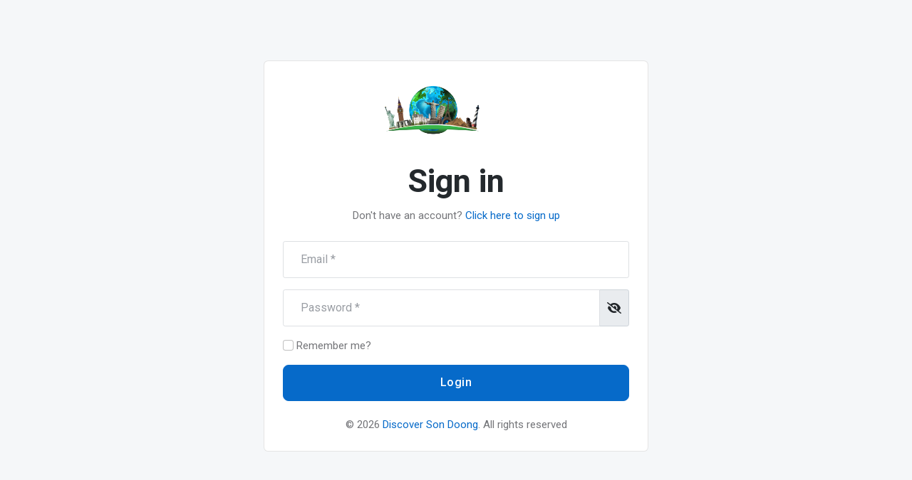

--- FILE ---
content_type: text/html; charset=utf-8
request_url: https://discoversondoong.com/login
body_size: 1739
content:
<!DOCTYPE html>

<html lang="en">
	<head>
		<title>Discover Son Doong - discoversondoong.com</title>
		<meta charset="utf-8">
		<meta name="viewport" content="width=device-width, initial-scale=1, shrink-to-fit=no">
		<meta name="author" content="Creatrs.ai">
		<meta name="title" content="Discover Son Doong - discoversondoong.com">
		<meta name="description" content="&#34;Discover breathtaking caves and rich culture through Son Doong expeditions with our all-inclusive packages.&#34;">
		


    <script async src="https://www.googletagmanager.com/gtag/js?id=G-MZ5Y7ZFN49"></script>
    <script>
        window.dataLayer = window.dataLayer || [];
        function gtag() { dataLayer.push(arguments); }
        gtag("js", new Date());
        
        gtag("config", "G-MZ5Y7ZFN49");
    </script>

		<link rel="shortcut icon" href="https://creatrs.s3.us-east-2.amazonaws.com/World+Tourism+Media/favicon.ico">
		<link rel="preconnect" href="https://fonts.googleapis.com">
		<link rel="preconnect" href="https://fonts.gstatic.com" crossorigin>
		<link rel="stylesheet" href="https://fonts.googleapis.com/css2?family=Heebo:wght@400;500;700&family=Roboto:wght@400;500;700&display=swap">
		<link rel="stylesheet" href="https://cdnjs.cloudflare.com/ajax/libs/font-awesome/6.4.0/css/all.min.css">
<link rel="stylesheet" href="https://cdn.jsdelivr.net/npm/bootstrap-icons/font/bootstrap-icons.css">
		<link rel="stylesheet" type="text/css" href="/social/css/style.css">
	</head>
	<body>
		<main class="bg-light">
			<div class="container">
				<div class="row justify-content-center align-items-center vh-100">
					<div class="col-sm-10 col-md-8 col-lg-7 col-xl-6 col-xxl-5">
						<div class="card card-border card-body text-center p-4">
							<img loading="lazy" src="https://creatrs.s3.us-east-2.amazonaws.com/World+Tourism+Media/world-tourism-dark-01.png" alt="" class="light-mode-item" style="height: 15vh; object-fit: contain;">
							<img loading="lazy" src="https://creatrs.s3.us-east-2.amazonaws.com/World+Tourism+Media/world-tourism-light-01.png" alt="" class="dark-mode-item" style="height: 15vh; object-fit: contain;">
							<h1 class="my-2">Sign in</h1>
							<p class="mb-0">Don't have an account?<a href="/signup" target="_blank" rel="noreferer noopener nofollow"> Click here to sign up</a></p>
							<form class="mt-4" id="loginForm">
								<div class="mb-3 input-group-lg">
									<input type="email" class="form-control" placeholder="Email *" required name="email" id="email">
								</div>
								<div class="mb-3 position-relative">
									<div class="input-group input-group-lg">
										<input class="form-control" type="password" id="pass" name="pass" placeholder="Password *">
										<span class="input-group-text p-0 fakepasswordiconcontainer">
											<i class="fakepasswordicon fa-solid fa-eye-slash cursor-pointer p-2 w-40px"></i>
										</span>
									</div>
								</div>
								<div class="mb-3 d-sm-flex justify-content-between">
									<div>
										<input type="checkbox" class="form-check-input" id="rememberCheck" name="rememberCheck">
										<label class="form-check-label" for="rememberCheck">Remember me?</label>
									</div>
								</div>
								<div class="d-grid">
									<button type="submit" class="btn btn-lg btn-primary" id="loginButton">Login</button>
								</div>
								<p class="mb-0 mt-3 text-center">© 2026 <a target="_blank" href="/">Discover Son Doong</a>. All rights reserved</p>
							</form>
						</div>
					</div>
				</div>
			</div>
		</main>
		<script src="https://cdn.jsdelivr.net/npm/sweetalert2@11"></script>
		<script src="https://cdn.jsdelivr.net/npm/bootstrap@5.2.3/dist/js/bootstrap.bundle.min.js" integrity="sha384-kenU1KFdBIe4zVF0s0G1M5b4hcpxyD9F7jL+jjXkk+Q2h455rYXK/7HAuoJl+0I4" crossorigin="anonymous"></script>
		<script src="/social/js/functions.js"></script>
		<script src="/social/js/login.js"></script>
	</body>
</html>
 

--- FILE ---
content_type: application/javascript; charset=UTF-8
request_url: https://discoversondoong.com/social/js/login.js
body_size: 806
content:
document.querySelector("span.fakepasswordiconcontainer").addEventListener("click", e => {
    e.preventDefault();
    document.querySelector("input#pass[name='pass']").type = [ "text", "password" ][[ "password", "text" ].indexOf(document.querySelector("input#pass[name='pass']").type)];
});

document.querySelector("form#loginForm").addEventListener("submit", e => {
    e.preventDefault();
    document.querySelector("form#loginForm button#loginButton").dispatchEvent(new Event("click"));
});

document.querySelector("form#loginForm button#loginButton").addEventListener("click", e => {
    e.preventDefault();
    if (!document.querySelector("input#email[name='email']").value.trim().length) {
        return Swal.fire({
            icon: "error",
            text: "Missing required field (Email)",
            confirmButtonText: "Got it",
            customClass: {
                confirmButton: "btn btn-sm btn-success"
            }
        })
        .then(() => {
            document.querySelector("input#email[name='email']").focus();
        });
    } else if (!document.querySelector("input#pass[name='pass']").value.trim().length) {
        return Swal.fire({
            icon: "error",
            text: "Missing required field (Password)",
            confirmButtonText: "Got it",
            customClass: {
                confirmButton: "btn btn-sm btn-success"
            }
        })
        .then(() => {
            document.querySelector("input#pass[name='pass']").focus();
        });
    };
    Swal.fire({
        icon: "info",
        text: "Just checking you're you...",
        showConfirmButton: false
    });
    fetch(window.location.href, {
        body: new URLSearchParams({
            email: document.querySelector("input#email[name='email']").value.trim(),
            password: document.querySelector("input#pass[name='pass']").value.trim(),
            remember: document.querySelector("input#rememberCheck").checked
        }),
        method: "POST"
    })
    .then(res => res.json())
    .then(res => {
        if (res.message === "Login successful") {
            Swal.fire({
                icon: "success",
                text: res.userMessage || "Welcome Back",
                showConfirmButton: false
            });
            return window.location.href = res.redirectUrl;
        } else if (res.detail) {
            return Swal.fire({
                icon: "warning",
                text: res.detail,
                confirmButtonText: "Got it",
                customClass: {
                    confirmButton: "btn btn-sm btn-success"
                }
            });
        };
    })
    .catch(err => {
        console.log(err)
        return Swal.fire({
            icon: "error",
            text: "There was an issue on our side. Please try again later.",
            confirmButtonText: "Got it",
            customClass: {
                confirmButton: "btn btn-sm btn-success"
            }
        });
    });
});